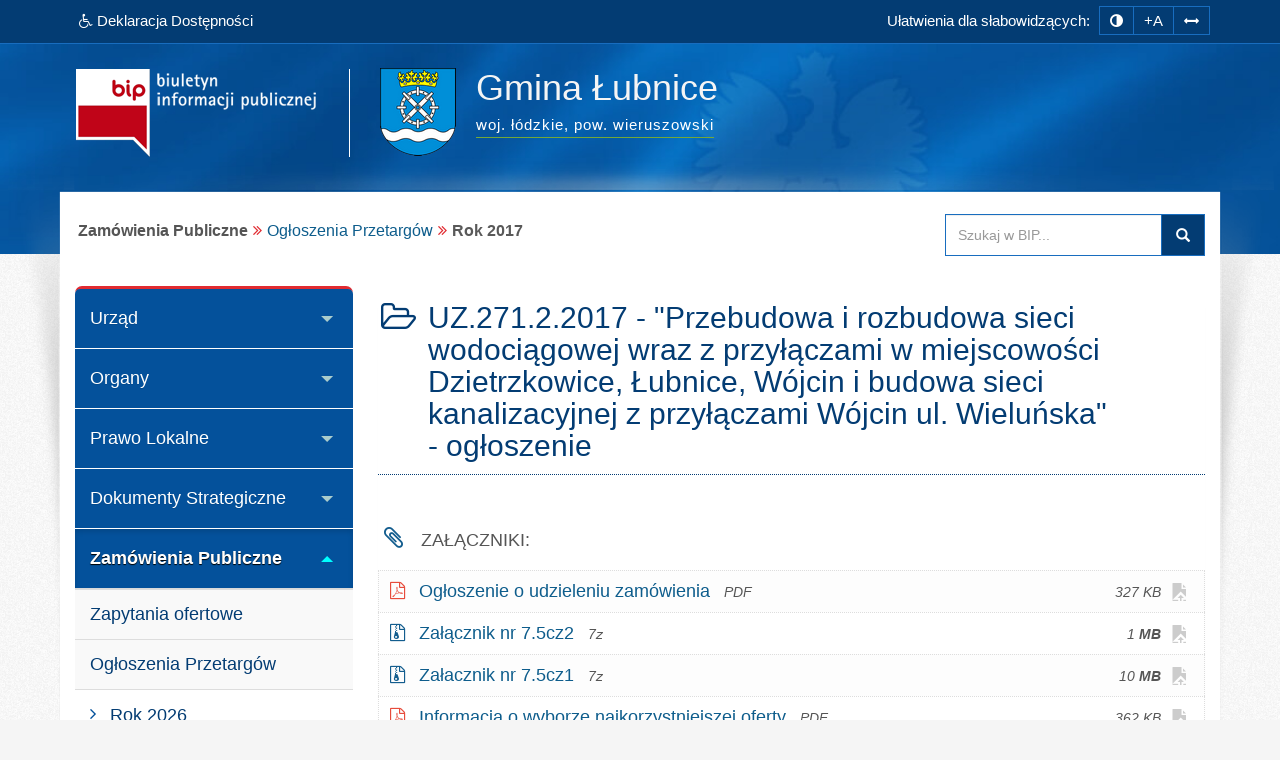

--- FILE ---
content_type: text/html; charset=utf-8
request_url: https://www.bip.lubnice.akcessnet.net/index.php?idg=5&id=634&x=4&y=85
body_size: 10515
content:
<!DOCTYPE html>
<html class="no-js" lang="pl">
<head>
<meta charset="utf-8">
<meta http-equiv="X-UA-Compatible" content="IE=edge">
<meta name="viewport" content="width=device-width, initial-scale=1">
<base href="https://www.bip.lubnice.akcessnet.net/">
<link type="image/x-icon" href="https://www.bip.lubnice.akcessnet.net/favicon.ico" rel="icon">
<style media="screen, print">
@font-face {
    font-family: 'Glyphicons Halflings';
	font-display: fallback;
    src: url('/fonts/glyphicons-halflings-regular.eot');
    src: url('/fonts/glyphicons-halflings-regular.eot?#iefix') format('embedded-opentype'), url('/fonts/glyphicons-halflings-regular.woff2') format('woff2'), url('/fonts/glyphicons-halflings-regular.woff') format('woff'), url('/fonts/glyphicons-halflings-regular.ttf') format('truetype'), url('/fonts/glyphicons-halflings-regular.svg#glyphicons_halflingsregular') format('svg');
	}
</style>
<link type="text/css" href="/min/g=css" rel="stylesheet">
<title>Rok 2017  | BIP - Gmina Łubnice</title>
<meta name="title" content="Rok 2017  | BIP - Gmina Łubnice">
<meta name="description" content="Gmina Łubnice - responsywna strona BIP przygotowana wg standardu WCAG 2.1 - Rok 2017">
<meta name="keywords" content="BIP, WCAG 2.1, deklaracja, dostępności, zgodna, responsywny, dostępny, dla niepełnosprawnych, strona, mobilna, Urząd, Gminy, Łubnice, Rok, 2017">
<meta name="author" content="AkcessNet.eu">
<meta name="robots" content="index, follow">
<meta name="deklaracja-dostępności" content="https://www.bip.lubnice.akcessnet.net/deklaracja-dostepnosci.html">

<script src="/min/g=js-in-top-first"></script>

<!-- HTML5 Shim and Respond.js IE8 support of HTML5 elements and media queries -->
<!-- WARNING: Respond.js doesn't work if you view the page via file:// -->
<!--[if lt IE 9]>
<script src="https://oss.maxcdn.com/libs/html5shiv/3.7.0/html5shiv.js"></script>
<script src="https://oss.maxcdn.com/libs/respond.js/1.3.0/respond.min.js"></script>
<![endif]--></head>

	<body id="top" class="page-634 smoothscroll boxed-layout fabrics_gray sticky-f">
        
		<noscript>
			<div id="no_javascript_alert">
				<span class="bold">UWAGA: Wykryto wyłączony JavaScript.</span> W celu ulepszenia funkcjonowania strony, włącz obsługę JavaScript w przeglądarce.
			</div>
		</noscript>
				<header>
            <div class="top-navi hidden-print">
                <div id="skipLinks">
                    <ul>
                        <li> <a id="tabulator" href="deklaracja-dostepnosci.html">Deklaracja Dostępności</a>
                        </li>                        
                        <li> <a href="https://www.bip.lubnice.akcessnet.net/index.php?idg=5&id=634&x=4&y=85#kontrast">Przejdź do ułatwień dostępu</a>
                        </li>
                        <li> <a href="https://www.bip.lubnice.akcessnet.net/index.php?idg=5&id=634&x=4&y=85#main-content">Przejdź do treści</a>
                        </li>
                        <li> <a href="https://www.bip.lubnice.akcessnet.net/index.php?idg=5&id=634&x=4&y=85#menu-g">Przejdź do kategorii menu</a>
                        </li>
						<li> <a href="https://www.bip.lubnice.akcessnet.net/index.php?idg=5&id=634&x=4&y=85#wyszukaj">Przejdź do wyszukiwarki</a>
                        </li>
						<li> <a href="mapa-serwisu.html">Przejdź do mapy serwisu</a>
						</li>
                    </ul>
                </div>
                <div class="bip-navbar">
                    <div class="container">
                    	<div class="row">
							<div class="col-sm-16">
							<div class="navbar-header">
                            	<button type="button" class="visible-xs navbar-offcanvas pull-left" data-toggle="offcanvas" onclick="window.document.location='https://www.bip.lubnice.akcessnet.net/index.php?idg=5&id=634&x=4&y=85#top'">
                                	<span class="sr-only">Wysuń główną nawigację</span>
                                	<span class="icon-bar nobcg" aria-hidden="true"></span>
                                	<span class="icon-bar nobcg" aria-hidden="true"></span>
                                	<span class="icon-bar nobcg" aria-hidden="true"></span>
	                            </button>
	                            <a id="miniLogoBIP" class="visible-xs" href="/" title="strona startowa"><img src="https://www.bip.lubnice.akcessnet.net/img/logo-BIP-small.png" class="logo-BIP" width="109" height="40" alt="logo BIP"></a>
	                        </div>
							<div id="top-komunikat" class="col-sm-7 hidden-xs">
								<div class="DD hidden-xs nobcg">
									<a href="deklaracja-dostepnosci.html" class="btn animated pulse" data-original-title="Deklaracja Dostępności Cyfrowej i Architektonicznej"><span class="fa fa-wheelchair" aria-hidden="true"></span><span> Deklaracja Dostępności</span></a> 
								</div>
                    	    </div>
							<div id="access-box" class="col-sm-9 hidden-print">
								<div id="access-bar-1">
									<span class="animated fadeInLeft hidden-xs ND">Ułatwienia dla słabowidzących: </span><button aria-label="zmiana kontrastu strony" id="kontrast" class="btn btn-sm" data-toggle="tooltip" data-placement="bottom" title="zmiana kontrastu strony"><span class="sr-only">zmiana kontrastu strony</span><span class="fa fa-adjust nobcg"></span></button><button aria-label="zwiększ rozmiar czcionki" id="accessibility-font" data-placement="bottom" class="btn btn-sm animated fadeIn js-accessibility" title="Zmiana rozmiaru tekstu">+A</button><button type="button" aria-label="zwiększ odstępy w tekście" id="accessibility-spaces" class="btn btn-sm animated fadeInDown js-accessibility" data-placement="bottom" title="Zmiana odstępów w tekście"><span class="fa fa-arrows-h nobcg"></span></button><a href="deklaracja-dostepnosci.html" class="DD btn btn-sm animated fadeInDownBig visible-xs" data-placement="bottom" title="Deklaracja Dostępności Cyfrowej i Architektonicznej"><span class="sr-only">Deklaracja Dostępności </span><span class="fa fa-wheelchair fa-flip-horizontal nobcg"></span></a>
								</div>
                        	</div>
							</div>
                    	</div>
					</div>
                </div>
            </div>
            <div class="top-header hidden-print" role="banner">
                <div class="bip-header wrapp row-offcanvas row-offcanvas-left">
                    <div class="inner container">
                        <div class="bip-logo col-xs-5 col-sm-5 col-md-4 hidden-xs hidden-print">
                            <a href="/" class="nobcg" title="strona startowa">
                                <img src="https://www.bip.lubnice.akcessnet.net/img/logo-BIP.png" class="logo-BIP img-responsive" width="240" height="88" alt="logotyp BIP">
                            </a>
                        </div>
                        <div class="bip-brand col-xs-16 col-sm-11 col-md-12 nobcg">
                            <p class="visible-print">Biuletyn Informacji Publicznej:</p>
                            <img src="/img/herb-lubnice88px.png" class="logo img-responsive hidden-print grayscale-xxx" width="76" height="88" alt="znak graficzny">
                            <div>
							<h1 class="nazwa animated-xxx fadeInUp w700">
                            <span class="nobcg">Gmina Łubnice</span>
							<!-- small></small -->
                            <span class="sr-only"> - Rok 2017 </span>
                            </h1>
							<p><span class="animated fadeInDown notransition hidden-print"><span><abbr title="województwo">woj.</abbr>&nbsp;łódzkie, </span><span><abbr title="powiat">pow.</abbr>&nbsp;wieruszowski</span></span></p>
							</div>
                                   
                        </div>
                    </div>
                </div>
            </div>
        </header>
        <div id="wrapper" class="container">
            <div id="site-wrapper" class="row row-offcanvas row-offcanvas-left">
                <div class="semiboxshadow hidden-xs hidden-print">
                    <img src="/img/shp.png" class="img-responsive" width="1090" height="506" alt="cień ozdobny">    
                </div>
                <div id="content" class="container">
                    <div id="bread" class="row">
                        <div id="breadcrumbs" class="col-xs-16 col-sm-11 col-md-12 col-lg-12">
                            <ul class="breadcrumb"><li class="grupa second"><strong>Zamówienia Publiczne</strong></li><li><a href="index.php?idg=5&amp;id=320&amp;x=4">Ogłoszenia Przetargów</a></li><li class="active"><strong class="text-muted">Rok 2017
</strong></li></ul>                        </div>
                        <div id="search-box" class="search-box col-xs-10 col-sm-5 col-md-4 col-lg-4 hidden-print nobcg" role="search">
							<span id="wyszukaj"></span> 
                            <form data-toggle="validator" name="f1" method="POST" action="https://www.bip.lubnice.akcessnet.net/index.php">
                                <div class="input-group">
                                    <label for="szukaj" class="sr-only">Przeszukaj stronę BIP:</label>
                                    <input id="szukaj" type="text" name="search" aria-label="Przeszukaj zawartość strony BIP" title="wpisz co najmniej 4 znaki inne niż spacje" placeholder="Szukaj w BIP..." required="required" pattern=".*\S.*\S.*\S.*\S.*" class="form-control input">
                                    <span class="input-group-addon"> <span class="glyphicon glyphicon-search"><button type="submit" class="button postfix" value="Szukaj" title="Szukaj">Szukaj</button></span> </span>
                                </div>
                            </form>
                        </div>
                    </div>
 					<span id="main-content" title="główna zawartość strony"></span>
                    <main class="col-xs-16 col-sm-11 col-sm-push-5 col-md-12 col-md-push-4 main-content">                    	
                    	<span id="c2127"></span><article class="c2127 pub-box effect1">
<header class="pub-heading"><span class="pozycja sr-only" data-toggle="tooltip" title="pozycja artykułu na stronie">artykuł nr 1</span><h2 class="pub-title nobcg"><span class="fa fa-folder-open-o fa-fw animated fadeIn notransition nobcg" aria-hidden="true"></span><span class="nobcg">UZ.271.2.2017 - "Przebudowa i rozbudowa sieci wodociągowej wraz z przyłączami w miejscowości Dzietrzkowice, Łubnice, Wójcin i budowa sieci kanalizacyjnej z przyłączami Wójcin ul. Wieluńska" - ogłoszenie</span></h2></header><div class="pub-body image-center image-above"><div class="text"> </div><div class="image-wrap"> <div class="image-center-outer"> <div class="image-center-inner"> <figure class="image bottom">  </figure> </div> </div> </div></div>
<div class="pub-attachments"><dl>
<dt class="sr-only-xxx"><span class="fa fa-paperclip fa-fw nobcg" aria-hidden="true"></span>Załączniki:</dt>
<dd><a href="https://www.bip.lubnice.akcessnet.net/upload/20180206103916ecbjjd0460st.pdf" title="Zapoczątkowuje pobieranie pliku"><span class="icon nobcg"></span><span class="title nobcg">Ogłoszenie o udzieleniu zamówienia<span class="file-ext nobcg"></span></span>
</a>
<span class="file-size nobcg" title="rozmiar pliku">
327&nbsp;KB</span>
<a href="https://docs.google.com/a/www.bip.lubnice.akcessnet.net/viewer?url=https://www.bip.lubnice.akcessnet.net/upload/20180206103916ecbjjd0460st.pdf" class="google-docs-viewer hidden-print" title="Otwórz plik w Google Docs - Viewer"><span class="glyphicon glyphicon-open-file"></span><span class="sr-only">Otwórz plik w Google Docs - Viewer</span></a>
</dd>
<dd><a href="https://www.bip.lubnice.akcessnet.net/upload/201801220957118s878q0xba22.7z" title="Zapoczątkowuje pobieranie pliku"><span class="icon nobcg"></span><span class="title nobcg">Załącznik nr 7.5cz2<span class="file-ext nobcg"></span></span>
</a>
<span class="file-size nobcg" title="rozmiar pliku">
1&nbsp;<strong>MB</strong></span>
<a href="https://docs.google.com/a/www.bip.lubnice.akcessnet.net/viewer?url=https://www.bip.lubnice.akcessnet.net/upload/201801220957118s878q0xba22.7z" class="google-docs-viewer hidden-print" title="Otwórz plik w Google Docs - Viewer"><span class="glyphicon glyphicon-open-file"></span><span class="sr-only">Otwórz plik w Google Docs - Viewer</span></a>
</dd>
<dd><a href="https://www.bip.lubnice.akcessnet.net/upload/20180122095547hss7huztzx9k.7z" title="Zapoczątkowuje pobieranie pliku"><span class="icon nobcg"></span><span class="title nobcg">Załacznik nr 7.5cz1<span class="file-ext nobcg"></span></span>
</a>
<span class="file-size nobcg" title="rozmiar pliku">
10&nbsp;<strong>MB</strong></span>
<a href="https://docs.google.com/a/www.bip.lubnice.akcessnet.net/viewer?url=https://www.bip.lubnice.akcessnet.net/upload/20180122095547hss7huztzx9k.7z" class="google-docs-viewer hidden-print" title="Otwórz plik w Google Docs - Viewer"><span class="glyphicon glyphicon-open-file"></span><span class="sr-only">Otwórz plik w Google Docs - Viewer</span></a>
</dd>
<dd><a href="https://www.bip.lubnice.akcessnet.net/upload/20171106123649pzio6ev8pys0.pdf" title="Zapoczątkowuje pobieranie pliku"><span class="icon nobcg"></span><span class="title nobcg">Informacja o wyborze najkorzystniejszej oferty<span class="file-ext nobcg"></span></span>
</a>
<span class="file-size nobcg" title="rozmiar pliku">
362&nbsp;KB</span>
<a href="https://docs.google.com/a/www.bip.lubnice.akcessnet.net/viewer?url=https://www.bip.lubnice.akcessnet.net/upload/20171106123649pzio6ev8pys0.pdf" class="google-docs-viewer hidden-print" title="Otwórz plik w Google Docs - Viewer"><span class="glyphicon glyphicon-open-file"></span><span class="sr-only">Otwórz plik w Google Docs - Viewer</span></a>
</dd>
<dd><a href="https://www.bip.lubnice.akcessnet.net/upload/20171023151306rzofj5767dka.pdf" title="Zapoczątkowuje pobieranie pliku"><span class="icon nobcg"></span><span class="title nobcg">Informacja o ofertach złożonych w postępowaniu<span class="file-ext nobcg"></span></span>
</a>
<span class="file-size nobcg" title="rozmiar pliku">
65&nbsp;KB</span>
<a href="https://docs.google.com/a/www.bip.lubnice.akcessnet.net/viewer?url=https://www.bip.lubnice.akcessnet.net/upload/20171023151306rzofj5767dka.pdf" class="google-docs-viewer hidden-print" title="Otwórz plik w Google Docs - Viewer"><span class="glyphicon glyphicon-open-file"></span><span class="sr-only">Otwórz plik w Google Docs - Viewer</span></a>
</dd>
<dd><a href="https://www.bip.lubnice.akcessnet.net/upload/201710101833072xtolbdxjg5z.pdf" title="Zapoczątkowuje pobieranie pliku"><span class="icon nobcg"></span><span class="title nobcg">Kserokopia II decyzji dot zezwolenia na lokalizację w pasie drogowym urządzeń infrastruktury<span class="file-ext nobcg"></span></span>
</a>
<span class="file-size nobcg" title="rozmiar pliku">
270&nbsp;KB</span>
<a href="https://docs.google.com/a/www.bip.lubnice.akcessnet.net/viewer?url=https://www.bip.lubnice.akcessnet.net/upload/201710101833072xtolbdxjg5z.pdf" class="google-docs-viewer hidden-print" title="Otwórz plik w Google Docs - Viewer"><span class="glyphicon glyphicon-open-file"></span><span class="sr-only">Otwórz plik w Google Docs - Viewer</span></a>
</dd>
<dd><a href="https://www.bip.lubnice.akcessnet.net/upload/20171010183208qncvnss894r2.pdf" title="Zapoczątkowuje pobieranie pliku"><span class="icon nobcg"></span><span class="title nobcg">Kserokopia decyzji dot zezwolenia na lokalizację w pasie drogowym urządzeń infrastruktury <span class="file-ext nobcg"></span></span>
</a>
<span class="file-size nobcg" title="rozmiar pliku">
283&nbsp;KB</span>
<a href="https://docs.google.com/a/www.bip.lubnice.akcessnet.net/viewer?url=https://www.bip.lubnice.akcessnet.net/upload/20171010183208qncvnss894r2.pdf" class="google-docs-viewer hidden-print" title="Otwórz plik w Google Docs - Viewer"><span class="glyphicon glyphicon-open-file"></span><span class="sr-only">Otwórz plik w Google Docs - Viewer</span></a>
</dd>
<dd><a href="https://www.bip.lubnice.akcessnet.net/upload/20171010182840h2yere9xe46a.docx" title="Zapoczątkowuje pobieranie pliku"><span class="icon nobcg"></span><span class="title nobcg">Załączniki do SIWZ od nr 1 - 5 modyfikacja <span class="file-ext nobcg"></span></span>
</a>
<span class="file-size nobcg" title="rozmiar pliku">
89&nbsp;KB</span>
<a href="https://docs.google.com/a/www.bip.lubnice.akcessnet.net/viewer?url=https://www.bip.lubnice.akcessnet.net/upload/20171010182840h2yere9xe46a.docx" class="google-docs-viewer hidden-print" title="Otwórz plik w Google Docs - Viewer"><span class="glyphicon glyphicon-open-file"></span><span class="sr-only">Otwórz plik w Google Docs - Viewer</span></a>
</dd>
<dd><a href="https://www.bip.lubnice.akcessnet.net/upload/20171010182806axmv43cfgeq0.pdf" title="Zapoczątkowuje pobieranie pliku"><span class="icon nobcg"></span><span class="title nobcg">Skan umowy PROW<span class="file-ext nobcg"></span></span>
</a>
<span class="file-size nobcg" title="rozmiar pliku">
2&nbsp;<strong>MB</strong></span>
<a href="https://docs.google.com/a/www.bip.lubnice.akcessnet.net/viewer?url=https://www.bip.lubnice.akcessnet.net/upload/20171010182806axmv43cfgeq0.pdf" class="google-docs-viewer hidden-print" title="Otwórz plik w Google Docs - Viewer"><span class="glyphicon glyphicon-open-file"></span><span class="sr-only">Otwórz plik w Google Docs - Viewer</span></a>
</dd>
<dd><a href="https://www.bip.lubnice.akcessnet.net/upload/20171010182645gk4jjjra6sfi.pdf" title="Zapoczątkowuje pobieranie pliku"><span class="icon nobcg"></span><span class="title nobcg">SIWZ modyfikowany tekst jednolity <span class="file-ext nobcg"></span></span>
</a>
<span class="file-size nobcg" title="rozmiar pliku">
675&nbsp;KB</span>
<a href="https://docs.google.com/a/www.bip.lubnice.akcessnet.net/viewer?url=https://www.bip.lubnice.akcessnet.net/upload/20171010182645gk4jjjra6sfi.pdf" class="google-docs-viewer hidden-print" title="Otwórz plik w Google Docs - Viewer"><span class="glyphicon glyphicon-open-file"></span><span class="sr-only">Otwórz plik w Google Docs - Viewer</span></a>
</dd>
<dd><a href="https://www.bip.lubnice.akcessnet.net/upload/20171010182125v9h7vujij4b4.docx" title="Zapoczątkowuje pobieranie pliku"><span class="icon nobcg"></span><span class="title nobcg">Ogłoszenie o zmianie ogłoszenia <span class="file-ext nobcg"></span></span>
</a>
<span class="file-size nobcg" title="rozmiar pliku">
17&nbsp;KB</span>
<a href="https://docs.google.com/a/www.bip.lubnice.akcessnet.net/viewer?url=https://www.bip.lubnice.akcessnet.net/upload/20171010182125v9h7vujij4b4.docx" class="google-docs-viewer hidden-print" title="Otwórz plik w Google Docs - Viewer"><span class="glyphicon glyphicon-open-file"></span><span class="sr-only">Otwórz plik w Google Docs - Viewer</span></a>
</dd>
<dd><a href="https://www.bip.lubnice.akcessnet.net/upload/20171010182031edya8yvy8dhm.pdf" title="Zapoczątkowuje pobieranie pliku"><span class="icon nobcg"></span><span class="title nobcg">Modyfikacja treści SIWZ<span class="file-ext nobcg"></span></span>
</a>
<span class="file-size nobcg" title="rozmiar pliku">
1&nbsp;<strong>MB</strong></span>
<a href="https://docs.google.com/a/www.bip.lubnice.akcessnet.net/viewer?url=https://www.bip.lubnice.akcessnet.net/upload/20171010182031edya8yvy8dhm.pdf" class="google-docs-viewer hidden-print" title="Otwórz plik w Google Docs - Viewer"><span class="glyphicon glyphicon-open-file"></span><span class="sr-only">Otwórz plik w Google Docs - Viewer</span></a>
</dd>
<dd><a href="https://www.bip.lubnice.akcessnet.net/upload/201710101737482ezzxzm2i3ae.pdf" title="Zapoczątkowuje pobieranie pliku"><span class="icon nobcg"></span><span class="title nobcg">Przedmiar robót odcinek 8,9 sieci wodociągowej <span class="file-ext nobcg"></span></span>
</a>
<span class="file-size nobcg" title="rozmiar pliku">
478&nbsp;KB</span>
<a href="https://docs.google.com/a/www.bip.lubnice.akcessnet.net/viewer?url=https://www.bip.lubnice.akcessnet.net/upload/201710101737482ezzxzm2i3ae.pdf" class="google-docs-viewer hidden-print" title="Otwórz plik w Google Docs - Viewer"><span class="glyphicon glyphicon-open-file"></span><span class="sr-only">Otwórz plik w Google Docs - Viewer</span></a>
</dd>
<dd><a href="https://www.bip.lubnice.akcessnet.net/upload/20171010173705oajaml64nj50.pdf" title="Zapoczątkowuje pobieranie pliku"><span class="icon nobcg"></span><span class="title nobcg">Przedmiar robót odcinek 4, 5.2 sieci wodociągowej <span class="file-ext nobcg"></span></span>
</a>
<span class="file-size nobcg" title="rozmiar pliku">
540&nbsp;KB</span>
<a href="https://docs.google.com/a/www.bip.lubnice.akcessnet.net/viewer?url=https://www.bip.lubnice.akcessnet.net/upload/20171010173705oajaml64nj50.pdf" class="google-docs-viewer hidden-print" title="Otwórz plik w Google Docs - Viewer"><span class="glyphicon glyphicon-open-file"></span><span class="sr-only">Otwórz plik w Google Docs - Viewer</span></a>
</dd>
<dd><a href="https://www.bip.lubnice.akcessnet.net/upload/201710101736383z6e6h329810.pdf" title="Zapoczątkowuje pobieranie pliku"><span class="icon nobcg"></span><span class="title nobcg">Przedmiar robót odcinek 2 sieci wodociągowej <span class="file-ext nobcg"></span></span>
</a>
<span class="file-size nobcg" title="rozmiar pliku">
283&nbsp;KB</span>
<a href="https://docs.google.com/a/www.bip.lubnice.akcessnet.net/viewer?url=https://www.bip.lubnice.akcessnet.net/upload/201710101736383z6e6h329810.pdf" class="google-docs-viewer hidden-print" title="Otwórz plik w Google Docs - Viewer"><span class="glyphicon glyphicon-open-file"></span><span class="sr-only">Otwórz plik w Google Docs - Viewer</span></a>
</dd>
<dd><a href="https://www.bip.lubnice.akcessnet.net/upload/201710101736017pdlvlrq7boh.pdf" title="Zapoczątkowuje pobieranie pliku"><span class="icon nobcg"></span><span class="title nobcg">Wyjaśnienia treści SIWZ<span class="file-ext nobcg"></span></span>
</a>
<span class="file-size nobcg" title="rozmiar pliku">
157&nbsp;KB</span>
<a href="https://docs.google.com/a/www.bip.lubnice.akcessnet.net/viewer?url=https://www.bip.lubnice.akcessnet.net/upload/201710101736017pdlvlrq7boh.pdf" class="google-docs-viewer hidden-print" title="Otwórz plik w Google Docs - Viewer"><span class="glyphicon glyphicon-open-file"></span><span class="sr-only">Otwórz plik w Google Docs - Viewer</span></a>
</dd>
<dd><a href="https://www.bip.lubnice.akcessnet.net/upload/20171002162537740ao666eb2h.zip" title="Zapoczątkowuje pobieranie pliku"><span class="icon nobcg"></span><span class="title nobcg">Załącznik Nr 7.12<span class="file-ext nobcg"></span></span>
</a>
<span class="file-size nobcg" title="rozmiar pliku">
186&nbsp;KB</span>
<a href="https://docs.google.com/a/www.bip.lubnice.akcessnet.net/viewer?url=https://www.bip.lubnice.akcessnet.net/upload/20171002162537740ao666eb2h.zip" class="google-docs-viewer hidden-print" title="Otwórz plik w Google Docs - Viewer"><span class="glyphicon glyphicon-open-file"></span><span class="sr-only">Otwórz plik w Google Docs - Viewer</span></a>
</dd>
<dd><a href="https://www.bip.lubnice.akcessnet.net/upload/20171002162451bpif060n0mk3.zip" title="Zapoczątkowuje pobieranie pliku"><span class="icon nobcg"></span><span class="title nobcg">Załącznik nr 7.11<span class="file-ext nobcg"></span></span>
</a>
<span class="file-size nobcg" title="rozmiar pliku">
171&nbsp;KB</span>
<a href="https://docs.google.com/a/www.bip.lubnice.akcessnet.net/viewer?url=https://www.bip.lubnice.akcessnet.net/upload/20171002162451bpif060n0mk3.zip" class="google-docs-viewer hidden-print" title="Otwórz plik w Google Docs - Viewer"><span class="glyphicon glyphicon-open-file"></span><span class="sr-only">Otwórz plik w Google Docs - Viewer</span></a>
</dd>
<dd><a href="https://www.bip.lubnice.akcessnet.net/upload/201710021624095lcdxofjni2j.zip" title="Zapoczątkowuje pobieranie pliku"><span class="icon nobcg"></span><span class="title nobcg">Załącznik Nr 7.10<span class="file-ext nobcg"></span></span>
</a>
<span class="file-size nobcg" title="rozmiar pliku">
1&nbsp;<strong>MB</strong></span>
<a href="https://docs.google.com/a/www.bip.lubnice.akcessnet.net/viewer?url=https://www.bip.lubnice.akcessnet.net/upload/201710021624095lcdxofjni2j.zip" class="google-docs-viewer hidden-print" title="Otwórz plik w Google Docs - Viewer"><span class="glyphicon glyphicon-open-file"></span><span class="sr-only">Otwórz plik w Google Docs - Viewer</span></a>
</dd>
<dd><a href="https://www.bip.lubnice.akcessnet.net/upload/20171002162321jg4zvvtukfh7.zip" title="Zapoczątkowuje pobieranie pliku"><span class="icon nobcg"></span><span class="title nobcg">Załącznik nr 7.9<span class="file-ext nobcg"></span></span>
</a>
<span class="file-size nobcg" title="rozmiar pliku">
4&nbsp;<strong>MB</strong></span>
<a href="https://docs.google.com/a/www.bip.lubnice.akcessnet.net/viewer?url=https://www.bip.lubnice.akcessnet.net/upload/20171002162321jg4zvvtukfh7.zip" class="google-docs-viewer hidden-print" title="Otwórz plik w Google Docs - Viewer"><span class="glyphicon glyphicon-open-file"></span><span class="sr-only">Otwórz plik w Google Docs - Viewer</span></a>
</dd>
<dd><a href="https://www.bip.lubnice.akcessnet.net/upload/201710021622374suj07i32tn7.zip" title="Zapoczątkowuje pobieranie pliku"><span class="icon nobcg"></span><span class="title nobcg">Załącznik nr 7.8<span class="file-ext nobcg"></span></span>
</a>
<span class="file-size nobcg" title="rozmiar pliku">
7&nbsp;<strong>MB</strong></span>
<a href="https://docs.google.com/a/www.bip.lubnice.akcessnet.net/viewer?url=https://www.bip.lubnice.akcessnet.net/upload/201710021622374suj07i32tn7.zip" class="google-docs-viewer hidden-print" title="Otwórz plik w Google Docs - Viewer"><span class="glyphicon glyphicon-open-file"></span><span class="sr-only">Otwórz plik w Google Docs - Viewer</span></a>
</dd>
<dd><a href="https://www.bip.lubnice.akcessnet.net/upload/2017100216214669uzlzvflth8.zip" title="Zapoczątkowuje pobieranie pliku"><span class="icon nobcg"></span><span class="title nobcg">Załącznik nr 7.7<span class="file-ext nobcg"></span></span>
</a>
<span class="file-size nobcg" title="rozmiar pliku">
6&nbsp;<strong>MB</strong></span>
<a href="https://docs.google.com/a/www.bip.lubnice.akcessnet.net/viewer?url=https://www.bip.lubnice.akcessnet.net/upload/2017100216214669uzlzvflth8.zip" class="google-docs-viewer hidden-print" title="Otwórz plik w Google Docs - Viewer"><span class="glyphicon glyphicon-open-file"></span><span class="sr-only">Otwórz plik w Google Docs - Viewer</span></a>
</dd>
<dd><a href="https://www.bip.lubnice.akcessnet.net/upload/20171002162102gt3m9b5qilfg.zip" title="Zapoczątkowuje pobieranie pliku"><span class="icon nobcg"></span><span class="title nobcg">Załącznik nr 7.6<span class="file-ext nobcg"></span></span>
</a>
<span class="file-size nobcg" title="rozmiar pliku">
5&nbsp;<strong>MB</strong></span>
<a href="https://docs.google.com/a/www.bip.lubnice.akcessnet.net/viewer?url=https://www.bip.lubnice.akcessnet.net/upload/20171002162102gt3m9b5qilfg.zip" class="google-docs-viewer hidden-print" title="Otwórz plik w Google Docs - Viewer"><span class="glyphicon glyphicon-open-file"></span><span class="sr-only">Otwórz plik w Google Docs - Viewer</span></a>
</dd>
<dd><a href="https://www.bip.lubnice.akcessnet.net/upload/20171002161930zfqai20ejv73.zip" title="Zapoczątkowuje pobieranie pliku"><span class="icon nobcg"></span><span class="title nobcg">Załącznik nr 7.4<span class="file-ext nobcg"></span></span>
</a>
<span class="file-size nobcg" title="rozmiar pliku">
3&nbsp;<strong>MB</strong></span>
<a href="https://docs.google.com/a/www.bip.lubnice.akcessnet.net/viewer?url=https://www.bip.lubnice.akcessnet.net/upload/20171002161930zfqai20ejv73.zip" class="google-docs-viewer hidden-print" title="Otwórz plik w Google Docs - Viewer"><span class="glyphicon glyphicon-open-file"></span><span class="sr-only">Otwórz plik w Google Docs - Viewer</span></a>
</dd>
<dd><a href="https://www.bip.lubnice.akcessnet.net/upload/20171002161826rz0y8reo6aj7.zip" title="Zapoczątkowuje pobieranie pliku"><span class="icon nobcg"></span><span class="title nobcg">Załącznik nr 7.3<span class="file-ext nobcg"></span></span>
</a>
<span class="file-size nobcg" title="rozmiar pliku">
7&nbsp;<strong>MB</strong></span>
<a href="https://docs.google.com/a/www.bip.lubnice.akcessnet.net/viewer?url=https://www.bip.lubnice.akcessnet.net/upload/20171002161826rz0y8reo6aj7.zip" class="google-docs-viewer hidden-print" title="Otwórz plik w Google Docs - Viewer"><span class="glyphicon glyphicon-open-file"></span><span class="sr-only">Otwórz plik w Google Docs - Viewer</span></a>
</dd>
<dd><a href="https://www.bip.lubnice.akcessnet.net/upload/2017100216173012rmsyz7zvtc.zip" title="Zapoczątkowuje pobieranie pliku"><span class="icon nobcg"></span><span class="title nobcg">Załącznik nr 7.2<span class="file-ext nobcg"></span></span>
</a>
<span class="file-size nobcg" title="rozmiar pliku">
8&nbsp;<strong>MB</strong></span>
<a href="https://docs.google.com/a/www.bip.lubnice.akcessnet.net/viewer?url=https://www.bip.lubnice.akcessnet.net/upload/2017100216173012rmsyz7zvtc.zip" class="google-docs-viewer hidden-print" title="Otwórz plik w Google Docs - Viewer"><span class="glyphicon glyphicon-open-file"></span><span class="sr-only">Otwórz plik w Google Docs - Viewer</span></a>
</dd>
<dd><a href="https://www.bip.lubnice.akcessnet.net/upload/20171002161553f4olqfghq1jo.zip" title="Zapoczątkowuje pobieranie pliku"><span class="icon nobcg"></span><span class="title nobcg">Załącznik Nr 7.1<span class="file-ext nobcg"></span></span>
</a>
<span class="file-size nobcg" title="rozmiar pliku">
6&nbsp;<strong>MB</strong></span>
<a href="https://docs.google.com/a/www.bip.lubnice.akcessnet.net/viewer?url=https://www.bip.lubnice.akcessnet.net/upload/20171002161553f4olqfghq1jo.zip" class="google-docs-viewer hidden-print" title="Otwórz plik w Google Docs - Viewer"><span class="glyphicon glyphicon-open-file"></span><span class="sr-only">Otwórz plik w Google Docs - Viewer</span></a>
</dd>
<dd><a href="https://www.bip.lubnice.akcessnet.net/upload/20171002152738r4yixmhkgr4t.zip" title="Zapoczątkowuje pobieranie pliku"><span class="icon nobcg"></span><span class="title nobcg">Załącznik nr 7 Budowa sieci kanalizacyjnej z przyłączami Wójcin ul. Wieluńska<span class="file-ext nobcg"></span></span>
</a>
<span class="file-size nobcg" title="rozmiar pliku">
6&nbsp;<strong>MB</strong></span>
<a href="https://docs.google.com/a/www.bip.lubnice.akcessnet.net/viewer?url=https://www.bip.lubnice.akcessnet.net/upload/20171002152738r4yixmhkgr4t.zip" class="google-docs-viewer hidden-print" title="Otwórz plik w Google Docs - Viewer"><span class="glyphicon glyphicon-open-file"></span><span class="sr-only">Otwórz plik w Google Docs - Viewer</span></a>
</dd>
<dd><a href="https://www.bip.lubnice.akcessnet.net/upload/20171002150632zohoguyeygah.doc" title="Zapoczątkowuje pobieranie pliku"><span class="icon nobcg"></span><span class="title nobcg">Załączniki do SIWZ od nr 1 do nr 5<span class="file-ext nobcg"></span></span>
</a>
<span class="file-size nobcg" title="rozmiar pliku">
153&nbsp;KB</span>
<a href="https://docs.google.com/a/www.bip.lubnice.akcessnet.net/viewer?url=https://www.bip.lubnice.akcessnet.net/upload/20171002150632zohoguyeygah.doc" class="google-docs-viewer hidden-print" title="Otwórz plik w Google Docs - Viewer"><span class="glyphicon glyphicon-open-file"></span><span class="sr-only">Otwórz plik w Google Docs - Viewer</span></a>
</dd>
<dd><a href="https://www.bip.lubnice.akcessnet.net/upload/20171002150031fbnbjjagme0x.docx" title="Zapoczątkowuje pobieranie pliku"><span class="icon nobcg"></span><span class="title nobcg">Załącznik do SIWZ nr 6 <span class="file-ext nobcg"></span></span>
</a>
<span class="file-size nobcg" title="rozmiar pliku">
121&nbsp;KB</span>
<a href="https://docs.google.com/a/www.bip.lubnice.akcessnet.net/viewer?url=https://www.bip.lubnice.akcessnet.net/upload/20171002150031fbnbjjagme0x.docx" class="google-docs-viewer hidden-print" title="Otwórz plik w Google Docs - Viewer"><span class="glyphicon glyphicon-open-file"></span><span class="sr-only">Otwórz plik w Google Docs - Viewer</span></a>
</dd>
<dd><a href="https://www.bip.lubnice.akcessnet.net/upload/201710021458252mi9c6q6ih3x.pdf" title="Zapoczątkowuje pobieranie pliku"><span class="icon nobcg"></span><span class="title nobcg">SIWZ<span class="file-ext nobcg"></span></span>
</a>
<span class="file-size nobcg" title="rozmiar pliku">
672&nbsp;KB</span>
<a href="https://docs.google.com/a/www.bip.lubnice.akcessnet.net/viewer?url=https://www.bip.lubnice.akcessnet.net/upload/201710021458252mi9c6q6ih3x.pdf" class="google-docs-viewer hidden-print" title="Otwórz plik w Google Docs - Viewer"><span class="glyphicon glyphicon-open-file"></span><span class="sr-only">Otwórz plik w Google Docs - Viewer</span></a>
</dd>
<dd><a href="https://www.bip.lubnice.akcessnet.net/upload/201710021453508ublo1q7yzmk.pdf" title="Zapoczątkowuje pobieranie pliku"><span class="icon nobcg"></span><span class="title nobcg">Ogłoszenie o zamówieniu <span class="file-ext nobcg"></span></span>
</a>
<span class="file-size nobcg" title="rozmiar pliku">
710&nbsp;KB</span>
<a href="https://docs.google.com/a/www.bip.lubnice.akcessnet.net/viewer?url=https://www.bip.lubnice.akcessnet.net/upload/201710021453508ublo1q7yzmk.pdf" class="google-docs-viewer hidden-print" title="Otwórz plik w Google Docs - Viewer"><span class="glyphicon glyphicon-open-file"></span><span class="sr-only">Otwórz plik w Google Docs - Viewer</span></a>
</dd>
</dl></div>
 
                            <footer class="pub-footer">
                                <div class="toggle-group">
                                        <div class="pub-footer-metryczka nobcg">
                                            <div id="toggle-2127" class="toggle-group__on tab-metryczka table-responsive">
                                                <table class="table table-striped" title="metryczka publikacji">
                                                <caption>Informacje o publikacji dokumentu <span class="fa fa-long-arrow-down"></span></caption>
                                                    <tbody>
                                                        <tr>
                                                            <th scope="row"><span class="fa fa-user fa-fw nobcg"></span> Informację udostępnił:</th>
                                                            <td>Urząd Gminy Łubnice</td>
                                                        </tr>
                                                        <tr>
                                                            <th scope="row"><span class="fa fa-user fa-fw nobcg"></span> Za treść odpowiada:</th>
                                                            <td>Anna Zych</td>
                                                        </tr>
                                                        <tr>
                                                            <th scope="row"><span class="fa fa-user fa-fw nobcg"></span> Informację wprowadził:</th>
                                                            <td>Kamil Barczok</td>
                                                        </tr>
                                                        <tr>
                                                            <th scope="row"><span class="fa fa-calendar fa-fw nobcg"></span> Data wytworzenia:</th>
                                                            <td>2017-10-02</td>
                                                        </tr>
                                                        <tr>
                                                            <th scope="row"><span class="fa fa-calendar fa-fw nobcg"></span> Data udostępnienia:</th>
                                                            <td>2017-10-02</td>
                                                        </tr>
                                                        <tr>
                                                            <th scope="row"><span class="fa fa-calendar fa-fw nobcg"></span> Data aktualizacji:</th>
                                                            <td>2018-02-06 10:38</td>
                                                        </tr>
                                                        <tr>
                                                            <th scope="row"><span class="fa fa-info fa-fw nobcg"></span> Identyfikator dokumentu:</th>
                                                            <td>2127</td>
                                                        </tr>
                                                        <tr>
                                                            <th scope="row"><span class="fa fa-signal fa-fw nobcg"></span> Liczba wyświetleń strony:</th>
                                                            <td>13838</td>
                                                        </tr>                                                       
                                                    </tbody>
                                                </table>
                                            </div>
                                            <div class="pub-footer-belka nobcg hidden-print">
                                                <span class="rejestr-zm nobcg">
                                                    <a href="index.php?job=rejestr_pub&amp;idg=5&amp;id=634&amp;x=4&amp;y=85&amp;z=&amp;n_id=2127"><span class="fa fa-edit fa-lg fa-fw nobcg" aria-hidden="true"></span>rejestr zmian <span class="sr-only">publikacji: UZ.271.2.2017 - "Przebudowa i rozbudowa sieci wodociągowej wraz z przyłączami w miejscowości Dzietrzkowice, Łubnice, Wójcin i budowa sieci kanalizacyjnej z przyłączami Wójcin ul. Wieluńska" - ogłoszenie

</span></a>
                                                </span>
                                                <span class="metryczka">
                                                    <a tabindex="0" id="action-2127" class="action-2127" role="button"><span class="fa fa-info-circle fa-lg fa-fw nobcg" aria-hidden="true"></span>metryczka</a>
                                                </span>
                                                <a href="index.php?job=wiad&amp;idg=5&amp;id=634&amp;x=4&amp;y=85&amp;n_id=2127" class="more pull-right nobcg" title="wyświetl tylko ten artykuł">artykuł<span class="fa fa-arrow-circle-right fa-lg fa-fw" aria-hidden="true"></span></a>            
                                            </div>
                                        </div>
                                    </div>
<script>$(document).ready(function(){ $(".action-2127").click(function(){ $("#toggle-2127").slideToggle("slow")})}),$(".action-2127").keypress(function(n){13==n.keyCode&&$("#toggle-2127").slideToggle("slow")});</script>                                
                                </footer>
                            </article>
<span id="c2125"></span><article class="c2125 pub-box effect1">
<header class="pub-heading"><span class="pozycja sr-only" data-toggle="tooltip" title="pozycja artykułu na stronie">artykuł nr 2</span><h2 class="pub-title nobcg"><span class="fa fa-folder-open-o fa-fw animated fadeIn notransition nobcg" aria-hidden="true"></span><span class="nobcg">UZ.271.1.2017 - ogłoszenie o zamówieniu - Dostawa opału w sezonie grzewczym 2017/2018</span></h2></header><div class="pub-body image-center image-above"><div class="text"> </div><div class="image-wrap"> <div class="image-center-outer"> <div class="image-center-inner"> <figure class="image bottom">  </figure> </div> </div> </div></div>
<div class="pub-attachments"><dl>
<dt class="sr-only-xxx"><span class="fa fa-paperclip fa-fw nobcg" aria-hidden="true"></span>Załączniki:</dt>
<dd><a href="https://www.bip.lubnice.akcessnet.net/upload/201711021449410or5urc0iuex.docx" title="Zapoczątkowuje pobieranie pliku"><span class="icon nobcg"></span><span class="title nobcg">ogłoszenie o udzielenie zamówienia<span class="file-ext nobcg"></span></span>
</a>
<span class="file-size nobcg" title="rozmiar pliku">
19&nbsp;KB</span>
<a href="https://docs.google.com/a/www.bip.lubnice.akcessnet.net/viewer?url=https://www.bip.lubnice.akcessnet.net/upload/201711021449410or5urc0iuex.docx" class="google-docs-viewer hidden-print" title="Otwórz plik w Google Docs - Viewer"><span class="glyphicon glyphicon-open-file"></span><span class="sr-only">Otwórz plik w Google Docs - Viewer</span></a>
</dd>
<dd><a href="https://www.bip.lubnice.akcessnet.net/upload/201710131444224fnbdsftc3y0.pdf" title="Zapoczątkowuje pobieranie pliku"><span class="icon nobcg"></span><span class="title nobcg">Informacja o wyborze najkorzystniejszej oferty<span class="file-ext nobcg"></span></span>
</a>
<span class="file-size nobcg" title="rozmiar pliku">
216&nbsp;KB</span>
<a href="https://docs.google.com/a/www.bip.lubnice.akcessnet.net/viewer?url=https://www.bip.lubnice.akcessnet.net/upload/201710131444224fnbdsftc3y0.pdf" class="google-docs-viewer hidden-print" title="Otwórz plik w Google Docs - Viewer"><span class="glyphicon glyphicon-open-file"></span><span class="sr-only">Otwórz plik w Google Docs - Viewer</span></a>
</dd>
<dd><a href="https://www.bip.lubnice.akcessnet.net/upload/2017100710332774t47gsuzpml.pdf" title="Zapoczątkowuje pobieranie pliku"><span class="icon nobcg"></span><span class="title nobcg">Informacja z otwarcia ofert <span class="file-ext nobcg"></span></span>
</a>
<span class="file-size nobcg" title="rozmiar pliku">
160&nbsp;KB</span>
<a href="https://docs.google.com/a/www.bip.lubnice.akcessnet.net/viewer?url=https://www.bip.lubnice.akcessnet.net/upload/2017100710332774t47gsuzpml.pdf" class="google-docs-viewer hidden-print" title="Otwórz plik w Google Docs - Viewer"><span class="glyphicon glyphicon-open-file"></span><span class="sr-only">Otwórz plik w Google Docs - Viewer</span></a>
</dd>
<dd><a href="https://www.bip.lubnice.akcessnet.net/upload/20170925162949plgc1v05fti0.docx" title="Zapoczątkowuje pobieranie pliku"><span class="icon nobcg"></span><span class="title nobcg">SIWZ<span class="file-ext nobcg"></span></span>
</a>
<span class="file-size nobcg" title="rozmiar pliku">
80&nbsp;KB</span>
<a href="https://docs.google.com/a/www.bip.lubnice.akcessnet.net/viewer?url=https://www.bip.lubnice.akcessnet.net/upload/20170925162949plgc1v05fti0.docx" class="google-docs-viewer hidden-print" title="Otwórz plik w Google Docs - Viewer"><span class="glyphicon glyphicon-open-file"></span><span class="sr-only">Otwórz plik w Google Docs - Viewer</span></a>
</dd>
<dd><a href="https://www.bip.lubnice.akcessnet.net/upload/20170925161348viq8ii6oflvj.docx" title="Zapoczątkowuje pobieranie pliku"><span class="icon nobcg"></span><span class="title nobcg">Ogłoszenie<span class="file-ext nobcg"></span></span>
</a>
<span class="file-size nobcg" title="rozmiar pliku">
25&nbsp;KB</span>
<a href="https://docs.google.com/a/www.bip.lubnice.akcessnet.net/viewer?url=https://www.bip.lubnice.akcessnet.net/upload/20170925161348viq8ii6oflvj.docx" class="google-docs-viewer hidden-print" title="Otwórz plik w Google Docs - Viewer"><span class="glyphicon glyphicon-open-file"></span><span class="sr-only">Otwórz plik w Google Docs - Viewer</span></a>
</dd>
</dl></div>
 
                            <footer class="pub-footer">
                                <div class="toggle-group">
                                        <div class="pub-footer-metryczka nobcg">
                                            <div id="toggle-2125" class="toggle-group__on tab-metryczka table-responsive">
                                                <table class="table table-striped" title="metryczka publikacji">
                                                <caption>Informacje o publikacji dokumentu <span class="fa fa-long-arrow-down"></span></caption>
                                                    <tbody>
                                                        <tr>
                                                            <th scope="row"><span class="fa fa-user fa-fw nobcg"></span> Informację udostępnił:</th>
                                                            <td>Urząd Gminy Łubnice</td>
                                                        </tr>
                                                        <tr>
                                                            <th scope="row"><span class="fa fa-user fa-fw nobcg"></span> Za treść odpowiada:</th>
                                                            <td>Anna Zych</td>
                                                        </tr>
                                                        <tr>
                                                            <th scope="row"><span class="fa fa-user fa-fw nobcg"></span> Informację wprowadził:</th>
                                                            <td>Anna Zych</td>
                                                        </tr>
                                                        <tr>
                                                            <th scope="row"><span class="fa fa-calendar fa-fw nobcg"></span> Data wytworzenia:</th>
                                                            <td>2017-09-25</td>
                                                        </tr>
                                                        <tr>
                                                            <th scope="row"><span class="fa fa-calendar fa-fw nobcg"></span> Data udostępnienia:</th>
                                                            <td>2017-09-25</td>
                                                        </tr>
                                                        <tr>
                                                            <th scope="row"><span class="fa fa-calendar fa-fw nobcg"></span> Data aktualizacji:</th>
                                                            <td>2017-11-02 14:47</td>
                                                        </tr>
                                                        <tr>
                                                            <th scope="row"><span class="fa fa-info fa-fw nobcg"></span> Identyfikator dokumentu:</th>
                                                            <td>2125</td>
                                                        </tr>
                                                        <tr>
                                                            <th scope="row"><span class="fa fa-signal fa-fw nobcg"></span> Liczba wyświetleń strony:</th>
                                                            <td>13838</td>
                                                        </tr>                                                       
                                                    </tbody>
                                                </table>
                                            </div>
                                            <div class="pub-footer-belka nobcg hidden-print">
                                                <span class="rejestr-zm nobcg">
                                                    <a href="index.php?job=rejestr_pub&amp;idg=5&amp;id=634&amp;x=4&amp;y=85&amp;z=&amp;n_id=2125"><span class="fa fa-edit fa-lg fa-fw nobcg" aria-hidden="true"></span>rejestr zmian <span class="sr-only">publikacji: UZ.271.1.2017 - ogłoszenie o zamówieniu - Dostawa opału w sezonie grzewczym 2017/2018</span></a>
                                                </span>
                                                <span class="metryczka">
                                                    <a tabindex="0" id="action-2125" class="action-2125" role="button"><span class="fa fa-info-circle fa-lg fa-fw nobcg" aria-hidden="true"></span>metryczka</a>
                                                </span>
                                                <a href="index.php?job=wiad&amp;idg=5&amp;id=634&amp;x=4&amp;y=85&amp;n_id=2125" class="more pull-right nobcg" title="wyświetl tylko ten artykuł">artykuł<span class="fa fa-arrow-circle-right fa-lg fa-fw" aria-hidden="true"></span></a>            
                                            </div>
                                        </div>
                                    </div>
<script>$(document).ready(function(){ $(".action-2125").click(function(){ $("#toggle-2125").slideToggle("slow")})}),$(".action-2125").keypress(function(n){13==n.keyCode&&$("#toggle-2125").slideToggle("slow")});</script>                                
                                </footer>
                            </article>
<span id="c2044"></span><article class="c2044 pub-box effect1">
<header class="pub-heading"><span class="pozycja sr-only" data-toggle="tooltip" title="pozycja artykułu na stronie">artykuł nr 3</span><h2 class="pub-title nobcg"><span class="fa fa-folder-open-o fa-fw animated fadeIn notransition nobcg" aria-hidden="true"></span><span class="nobcg">Plan zamówień publicznych na rok 2017 Gmina Łubnice </span></h2></header><div class="pub-body image-center image-above"><div class="text"> </div><div class="image-wrap"> <div class="image-center-outer"> <div class="image-center-inner"> <figure class="image bottom">  </figure> </div> </div> </div></div>
<div class="pub-attachments"><dl>
<dt class="sr-only-xxx"><span class="fa fa-paperclip fa-fw nobcg" aria-hidden="true"></span>Załączniki:</dt>
<dd><a href="https://www.bip.lubnice.akcessnet.net/upload/20170303140716m2p8z6nr5nb4.pdf" title="Zapoczątkowuje pobieranie pliku"><span class="icon nobcg"></span><span class="title nobcg">plan zamówień publicznych<span class="file-ext nobcg"></span></span>
</a>
<span class="file-size nobcg" title="rozmiar pliku">
167&nbsp;KB</span>
<a href="https://docs.google.com/a/www.bip.lubnice.akcessnet.net/viewer?url=https://www.bip.lubnice.akcessnet.net/upload/20170303140716m2p8z6nr5nb4.pdf" class="google-docs-viewer hidden-print" title="Otwórz plik w Google Docs - Viewer"><span class="glyphicon glyphicon-open-file"></span><span class="sr-only">Otwórz plik w Google Docs - Viewer</span></a>
</dd>
</dl></div>
 
                            <footer class="pub-footer">
                                <div class="toggle-group">
                                        <div class="pub-footer-metryczka nobcg">
                                            <div id="toggle-2044" class="toggle-group__on tab-metryczka table-responsive">
                                                <table class="table table-striped" title="metryczka publikacji">
                                                <caption>Informacje o publikacji dokumentu <span class="fa fa-long-arrow-down"></span></caption>
                                                    <tbody>
                                                        <tr>
                                                            <th scope="row"><span class="fa fa-user fa-fw nobcg"></span> Informację udostępnił:</th>
                                                            <td>Urząd Gminy Łubnice</td>
                                                        </tr>
                                                        <tr>
                                                            <th scope="row"><span class="fa fa-user fa-fw nobcg"></span> Za treść odpowiada:</th>
                                                            <td>Anna Zych</td>
                                                        </tr>
                                                        <tr>
                                                            <th scope="row"><span class="fa fa-user fa-fw nobcg"></span> Informację wprowadził:</th>
                                                            <td>Anna Zych</td>
                                                        </tr>
                                                        <tr>
                                                            <th scope="row"><span class="fa fa-calendar fa-fw nobcg"></span> Data wytworzenia:</th>
                                                            <td>2017-03-03</td>
                                                        </tr>
                                                        <tr>
                                                            <th scope="row"><span class="fa fa-calendar fa-fw nobcg"></span> Data udostępnienia:</th>
                                                            <td>2017-03-03</td>
                                                        </tr>
                                                        <tr>
                                                            <th scope="row"><span class="fa fa-calendar fa-fw nobcg"></span> Data aktualizacji:</th>
                                                            <td>2017-03-03 14:06</td>
                                                        </tr>
                                                        <tr>
                                                            <th scope="row"><span class="fa fa-info fa-fw nobcg"></span> Identyfikator dokumentu:</th>
                                                            <td>2044</td>
                                                        </tr>
                                                        <tr>
                                                            <th scope="row"><span class="fa fa-signal fa-fw nobcg"></span> Liczba wyświetleń strony:</th>
                                                            <td>13838</td>
                                                        </tr>                                                       
                                                    </tbody>
                                                </table>
                                            </div>
                                            <div class="pub-footer-belka nobcg hidden-print">
                                                <span class="rejestr-zm nobcg">
                                                    <a href="index.php?job=rejestr_pub&amp;idg=5&amp;id=634&amp;x=4&amp;y=85&amp;z=&amp;n_id=2044"><span class="fa fa-edit fa-lg fa-fw nobcg" aria-hidden="true"></span>rejestr zmian <span class="sr-only">publikacji: Plan zamówień publicznych na rok 2017 Gmina Łubnice </span></a>
                                                </span>
                                                <span class="metryczka">
                                                    <a tabindex="0" id="action-2044" class="action-2044" role="button"><span class="fa fa-info-circle fa-lg fa-fw nobcg" aria-hidden="true"></span>metryczka</a>
                                                </span>
                                                <a href="index.php?job=wiad&amp;idg=5&amp;id=634&amp;x=4&amp;y=85&amp;n_id=2044" class="more pull-right nobcg" title="wyświetl tylko ten artykuł">artykuł<span class="fa fa-arrow-circle-right fa-lg fa-fw" aria-hidden="true"></span></a>            
                                            </div>
                                        </div>
                                    </div>
<script>$(document).ready(function(){ $(".action-2044").click(function(){ $("#toggle-2044").slideToggle("slow")})}),$(".action-2044").keypress(function(n){13==n.keyCode&&$("#toggle-2044").slideToggle("slow")});</script>                                
                                </footer>
                            </article>

                            <div class="mapa-podstron">
                                <dl><dt class="sr-only">Dostępne kategorie:</dt>         
        <dd><a href="index.php?idg=5&amp;id=1157&amp;x=4&amp;y=76"><span class="fa fa-caret-right"></span>Rok 2026</a></dd><dd><a href="index.php?idg=5&amp;id=1122&amp;x=4&amp;y=77"><span class="fa fa-caret-right"></span>Rok 2025</a></dd><dd><a href="index.php?idg=5&amp;id=1121&amp;x=4&amp;y=78"><span class="fa fa-caret-right"></span>Rok 2024</a></dd><dd><a href="index.php?idg=5&amp;id=943&amp;x=4&amp;y=79"><span class="fa fa-caret-right"></span>Rok 2023</a></dd><dd><a href="index.php?idg=5&amp;id=881&amp;x=4&amp;y=80"><span class="fa fa-caret-right"></span>Rok 2022</a></dd><dd><a href="index.php?idg=5&amp;id=842&amp;x=4&amp;y=81"><span class="fa fa-caret-right"></span>Rok 2021</a></dd><dd><a href="index.php?idg=5&amp;id=798&amp;x=4&amp;y=82"><span class="fa fa-caret-right"></span>Rok 2020</a></dd><dd><a href="index.php?idg=5&amp;id=730&amp;x=4&amp;y=83"><span class="fa fa-caret-right"></span>Rok 2019</a></dd><dd><a href="index.php?idg=5&amp;id=661&amp;x=4&amp;y=84"><span class="fa fa-caret-right"></span>Rok 2018</a></dd><dd><a href="index.php?idg=5&amp;id=634&amp;x=4&amp;y=85"><span class="fa fa-caret-right"></span>Rok 2017
</a></dd><dd><a href="index.php?idg=5&amp;id=626&amp;x=4&amp;y=86"><span class="fa fa-caret-right"></span>Rok 2016</a></dd><dd><a href="index.php?idg=5&amp;id=587&amp;x=4&amp;y=87"><span class="fa fa-caret-right"></span>Rok 2015</a></dd><dd><a href="index.php?idg=5&amp;id=563&amp;x=4&amp;y=88"><span class="fa fa-caret-right"></span>Rok 2014</a></dd><dd><a href="index.php?idg=5&amp;id=542&amp;x=4&amp;y=89"><span class="fa fa-caret-right"></span>Rok 2013</a></dd><dd><a href="index.php?idg=5&amp;id=509&amp;x=4&amp;y=90"><span class="fa fa-caret-right"></span>Rok 2012</a></dd><dd><a href="index.php?idg=5&amp;id=498&amp;x=4&amp;y=91"><span class="fa fa-caret-right"></span>Rok 2011</a></dd><dd><a href="index.php?idg=5&amp;id=474&amp;x=4&amp;y=92"><span class="fa fa-caret-right"></span>Rok 2010</a></dd><dd><a href="index.php?idg=5&amp;id=460&amp;x=4&amp;y=93"><span class="fa fa-caret-right"></span>Rok 2009</a></dd></dl></div>                        
                    	<div id="print" class="hidden-print hidden-xs">
                      	<p class="pull-right"><button onclick="drukuj()" class="btn btn-default" data-placement="bottom" data-original-title="wersja strony do wydruku"><span class="fa fa-print fa-lg fa-fw" aria-hidden="true"></span>drukuj</button>
                      	</p>
                    	</div>
                  	</main> 					
                    <div class="col-xs-8 col-sm-5 col-sm-pull-11 col-md-4 col-md-pull-12 sidebar-offcanvas hidden-print" id="sidebar">
                        <div id="main-menu" class="inner toggle toggle-accordion nobcg">
							<span id="menu-g" title="główne menu strony"></span>
                            <nav class="btn-group-vertical navbar-nav">
                                <div class="btn-group dropdown keep-open"><button data-placement="auto" data-original-title="Urząd" data-toggle="dropdown" class="btn dropdown-toggle" type="button" aria-expanded="false">Urząd</button><div class="dropdown-menu animated-xxx fadeIn-xxx">
<div class="list-group level-1">
<a class="list-group-item l-1" href="index.php?idg=1&amp;id=1&amp;x=1"><span class="title nobcg"><span class="fa fa-home" aria-hidden="true"></span>Dane podstawowe</span></a><a class="list-group-item l-1" href="index.php?idg=1&amp;id=312&amp;x=1"><span class="title nobcg">Godziny urzędowania</span></a><a class="list-group-item l-1" href="index.php?idg=1&amp;id=313&amp;x=5"><span class="title nobcg">Organizacja urzędu</span></a><a class="list-group-item l-1" href="index.php?idg=1&amp;id=765&amp;x=6"><span class="title nobcg">Rejestry, ewidencje</span></a><a class="list-group-item l-1" href="index.php?idg=1&amp;id=450&amp;x=9"><span class="title nobcg">Aktualności</span></a><a class="list-group-item l-1" href="index.php?idg=1&amp;id=22&amp;x=108"><span class="title nobcg">Jednostki organizacyjne</span></a><a class="list-group-item l-1" href="index.php?idg=1&amp;id=1039&amp;x=109"><span class="title nobcg">Ogłoszenia o pracę</span></a></div>
</div>
</div>
<div class="btn-group dropdown keep-open"><button data-placement="auto" data-original-title="Organy" data-toggle="dropdown" class="btn dropdown-toggle" type="button" aria-expanded="false">Organy</button><div class="dropdown-menu animated-xxx fadeIn-xxx">
<div class="list-group level-1">
<a class="list-group-item l-1" href="index.php?idg=2&amp;id=7&amp;x=12"><span class="title nobcg">Wójt Gminy</span></a><a class="list-group-item l-1" href="index.php?idg=2&amp;id=245&amp;x=20"><span class="title nobcg">Sekretarz</span></a><a class="list-group-item l-1" href="index.php?idg=2&amp;id=246&amp;x=24"><span class="title nobcg">Skarbnik</span></a><a class="list-group-item l-1" href="index.php?idg=2&amp;id=10&amp;x=28"><span class="title nobcg">Rada Gminy</span></a><a class="list-group-item l-1" href="index.php?idg=2&amp;id=51&amp;x=32"><span class="title nobcg">Komisje Rady</span></a><a class="list-group-item l-1" href="index.php?idg=2&amp;id=707&amp;x=35"><span class="title nobcg">Sołectwa</span></a></div>
</div>
</div>
<div class="btn-group dropdown keep-open"><button data-placement="auto" data-original-title="Prawo Lokalne" data-toggle="dropdown" class="btn dropdown-toggle" type="button" aria-expanded="false">Prawo Lokalne</button><div class="dropdown-menu animated-xxx fadeIn-xxx">
<div class="list-group level-1">
<a class="list-group-item l-1" href="index.php?idg=3&amp;id=13&amp;x=48"><span class="title nobcg">Statut</span></a><a class="list-group-item l-1" href="index.php?idg=3&amp;id=694&amp;x=57"><span class="title nobcg">Projekty Uchwał</span></a><a class="list-group-item l-1" href="index.php?idg=3&amp;id=503&amp;x=60"><span class="title nobcg">Uchwały</span></a><a class="list-group-item l-1" href="index.php?idg=3&amp;id=907&amp;x=61"><span class="title nobcg">Budżet</span></a><a class="list-group-item l-1" href="index.php?idg=3&amp;id=697&amp;x=66"><span class="title nobcg">Urzędowy wykaz ulic
</span></a><a class="list-group-item l-1" href="index.php?idg=3&amp;id=17&amp;x=68"><span class="title nobcg">Podatki i opłaty lokalne</span></a><a class="list-group-item l-1" href="index.php?idg=3&amp;id=19&amp;x=84"><span class="title nobcg">Zagospodarowanie przestrzenne</span></a><a class="list-group-item l-1" href="index.php?idg=3&amp;id=1029&amp;x=85"><span class="title nobcg">Plan Ogólny Gminy</span></a><a class="list-group-item l-1" href="index.php?idg=3&amp;id=934&amp;x=90"><span class="title nobcg">Oświata</span></a><a class="list-group-item l-1" href="index.php?idg=3&amp;id=955&amp;x=105"><span class="title nobcg">Analiza zagrożeń na obszarach wodnych</span></a></div>
</div>
</div>
<div class="btn-group dropdown keep-open"><button data-placement="auto" data-original-title="Dokumenty Strategiczne" data-toggle="dropdown" class="btn dropdown-toggle" type="button" aria-expanded="false">Dokumenty Strategiczne</button><div class="dropdown-menu animated-xxx fadeIn-xxx">
<div class="list-group level-1">
<a class="list-group-item l-1" href="index.php?idg=24&amp;id=1126&amp;x=0"><span class="title nobcg">Aktualne strategie i programy</span></a></div>
</div>
</div>
<div class="btn-group dropdown active open"><button data-placement="auto" data-original-title="Zamówienia Publiczne" data-toggle="dropdown" class="btn dropdown-toggle" type="button" aria-expanded="true">Zamówienia Publiczne</button><div class="dropdown-menu animated-xxx fadeIn-xxx">
<div class="list-group level-1">
<a class="list-group-item l-1" href="index.php?idg=5&amp;id=586&amp;x=3"><span class="title nobcg">Zapytania ofertowe</span></a><a class="list-group-item l-1" href="index.php?idg=5&amp;id=320&amp;x=4"><span class="title nobcg">Ogłoszenia Przetargów</span></a><div class="list-group level-2">
<a class="list-group-item l-2" href="index.php?idg=5&amp;id=1157&amp;x=4&amp;y=76"><span class="fa fa-angle-right nobcg"></span><span class="title nobcg">Rok 2026</span></a><a class="list-group-item l-2" href="index.php?idg=5&amp;id=1122&amp;x=4&amp;y=77"><span class="fa fa-angle-right nobcg"></span><span class="title nobcg">Rok 2025</span></a><a class="list-group-item l-2" href="index.php?idg=5&amp;id=1121&amp;x=4&amp;y=78"><span class="fa fa-angle-right nobcg"></span><span class="title nobcg">Rok 2024</span></a><a class="list-group-item l-2" href="index.php?idg=5&amp;id=943&amp;x=4&amp;y=79"><span class="fa fa-angle-right nobcg"></span><span class="title nobcg">Rok 2023</span></a><a class="list-group-item l-2" href="index.php?idg=5&amp;id=881&amp;x=4&amp;y=80"><span class="fa fa-angle-right nobcg"></span><span class="title nobcg">Rok 2022</span></a><a class="list-group-item l-2" href="index.php?idg=5&amp;id=842&amp;x=4&amp;y=81"><span class="fa fa-angle-right nobcg"></span><span class="title nobcg">Rok 2021</span></a><a class="list-group-item l-2" href="index.php?idg=5&amp;id=798&amp;x=4&amp;y=82"><span class="fa fa-angle-right nobcg"></span><span class="title nobcg">Rok 2020</span></a><a class="list-group-item l-2" href="index.php?idg=5&amp;id=730&amp;x=4&amp;y=83"><span class="fa fa-angle-right nobcg"></span><span class="title nobcg">Rok 2019</span></a><a class="list-group-item l-2" href="index.php?idg=5&amp;id=661&amp;x=4&amp;y=84"><span class="fa fa-angle-right nobcg"></span><span class="title nobcg">Rok 2018</span></a><a class="list-group-item l-2 active-l" href="index.php?idg=5&amp;id=634&amp;x=4&amp;y=85"><span class="fa fa-angle-right nobcg"></span><span class="title nobcg">Rok 2017
</span></a><a class="list-group-item l-2" href="index.php?idg=5&amp;id=626&amp;x=4&amp;y=86"><span class="fa fa-angle-right nobcg"></span><span class="title nobcg">Rok 2016</span></a><a class="list-group-item l-2" href="index.php?idg=5&amp;id=587&amp;x=4&amp;y=87"><span class="fa fa-angle-right nobcg"></span><span class="title nobcg">Rok 2015</span></a><a class="list-group-item l-2" href="index.php?idg=5&amp;id=563&amp;x=4&amp;y=88"><span class="fa fa-angle-right nobcg"></span><span class="title nobcg">Rok 2014</span></a><a class="list-group-item l-2" href="index.php?idg=5&amp;id=542&amp;x=4&amp;y=89"><span class="fa fa-angle-right nobcg"></span><span class="title nobcg">Rok 2013</span></a><a class="list-group-item l-2" href="index.php?idg=5&amp;id=509&amp;x=4&amp;y=90"><span class="fa fa-angle-right nobcg"></span><span class="title nobcg">Rok 2012</span></a><a class="list-group-item l-2" href="index.php?idg=5&amp;id=498&amp;x=4&amp;y=91"><span class="fa fa-angle-right nobcg"></span><span class="title nobcg">Rok 2011</span></a><a class="list-group-item l-2" href="index.php?idg=5&amp;id=474&amp;x=4&amp;y=92"><span class="fa fa-angle-right nobcg"></span><span class="title nobcg">Rok 2010</span></a><a class="list-group-item l-2" href="index.php?idg=5&amp;id=460&amp;x=4&amp;y=93"><span class="fa fa-angle-right nobcg"></span><span class="title nobcg">Rok 2009</span></a></div>
<a class="list-group-item l-1" href="index.php?idg=5&amp;id=816&amp;x=5"><span class="title nobcg">Plany postępowań o udzielenie zamówień</span></a><a class="list-group-item l-1" href="index.php?idg=5&amp;id=1091&amp;x=6"><span class="title nobcg">Postępowania o udzielenie zamówienia publicznego na podstawie ustawy Prawo zamówień publicznych </span></a></div>
</div>
</div>
<div class="btn-group dropdown keep-open"><button data-placement="auto" data-original-title="Dotacje na Zabytki" data-toggle="dropdown" class="btn dropdown-toggle" type="button" aria-expanded="false">Dotacje na Zabytki</button><div class="dropdown-menu animated-xxx fadeIn-xxx">
<div class="list-group level-1">
<a class="list-group-item l-1" href="index.php?idg=20&amp;id=999&amp;x=1"><span class="title nobcg">Dotacje na zabytki 2024</span></a></div>
</div>
</div>
<div class="btn-group dropdown keep-open"><button data-placement="auto" data-original-title="Druki do pobrania" data-toggle="dropdown" class="btn dropdown-toggle" type="button" aria-expanded="false">Druki do pobrania</button><div class="dropdown-menu animated-xxx fadeIn-xxx">
<div class="list-group level-1">
<a class="list-group-item l-1" href="index.php?idg=6&amp;id=105&amp;x=132"><span class="title nobcg">Wycięcie drzewa</span></a><a class="list-group-item l-1" href="index.php?idg=6&amp;id=114&amp;x=132"><span class="title nobcg">Deklaracja śmieci</span></a><a class="list-group-item l-1" href="index.php?idg=6&amp;id=1019&amp;x=132"><span class="title nobcg">Młodociani</span></a></div>
</div>
</div>
<div class="btn-group dropdown keep-open"><button data-placement="auto" data-original-title="Ochrona Środowiska" data-toggle="dropdown" class="btn dropdown-toggle" type="button" aria-expanded="false">Ochrona Środowiska</button><div class="dropdown-menu animated-xxx fadeIn-xxx">
<div class="list-group level-1">
<a class="list-group-item l-1" href="index.php?idg=7&amp;id=539&amp;x=1"><span class="title nobcg">ODPADY</span></a><a class="list-group-item l-1" href="index.php?idg=7&amp;id=538&amp;x=2"><span class="title nobcg">AZBEST</span></a><a class="list-group-item l-1" href="index.php?idg=7&amp;id=666&amp;x=3"><span class="title nobcg">Analiza stanu gospodarki odpadami komunalnymi</span></a><a class="list-group-item l-1" href="index.php?idg=7&amp;id=800&amp;x=4"><span class="title nobcg">Rejestr Działalności Regulowanej</span></a><a class="list-group-item l-1" href="index.php?idg=7&amp;id=1139&amp;x=5"><span class="title nobcg">Wykazy</span></a><a class="list-group-item l-1" href="index.php?idg=7&amp;id=372&amp;x=8"><span class="title nobcg">Ogłoszenia</span></a></div>
</div>
</div>
<div class="btn-group dropdown keep-open"><button data-placement="auto" data-original-title="Gospodarka wodno-ściekowa" data-toggle="dropdown" class="btn dropdown-toggle" type="button" aria-expanded="false">Gospodarka wodno-ściekowa</button><div class="dropdown-menu animated-xxx fadeIn-xxx">
<div class="list-group level-1">
<a class="list-group-item l-1" href="index.php?idg=18&amp;id=929&amp;x=1"><span class="title nobcg">Regulamin dostarczania wody i odprowadzania ścieków</span></a><a class="list-group-item l-1" href="index.php?idg=18&amp;id=1008&amp;x=2"><span class="title nobcg">TARYFA dla zbiorowego zaopatrzenia w wodę i zbiorowego odprowadzania ścieków</span></a><a class="list-group-item l-1" href="index.php?idg=18&amp;id=930&amp;x=3"><span class="title nobcg">Badania wody</span></a><a class="list-group-item l-1" href="index.php?idg=18&amp;id=932&amp;x=4"><span class="title nobcg">Umowa o zaopatrzenie w wodę i/lub odprowadzanie ścieków</span></a><a class="list-group-item l-1" href="index.php?idg=18&amp;id=779&amp;x=5"><span class="title nobcg">Zgłoszenie przydomowej oczyszczalni ścieków</span></a><a class="list-group-item l-1" href="index.php?idg=18&amp;id=911&amp;x=6"><span class="title nobcg">Rejestr Ewidencji Zbiorników Bezodpływowych</span></a><a class="list-group-item l-1" href="index.php?idg=18&amp;id=936&amp;x=7"><span class="title nobcg">Opróżnianie zbiorników bezodpływowych i transport nieczystości ciekłych</span></a><a class="list-group-item l-1" href="index.php?idg=18&amp;id=892&amp;x=8"><span class="title nobcg">Wnioski</span></a></div>
</div>
</div>
<div class="btn-group dropdown keep-open"><button data-placement="auto" data-original-title="Raport o stanie gminy" data-toggle="dropdown" class="btn dropdown-toggle" type="button" aria-expanded="false">Raport o stanie gminy</button><div class="dropdown-menu animated-xxx fadeIn-xxx">
<div class="list-group level-1">
<a class="list-group-item l-1" href="index.php?idg=11&amp;id=965&amp;x=1"><span class="title nobcg">Analiza zmian w strukturze agrarnej</span></a><a class="list-group-item l-1" href="index.php?idg=11&amp;id=1103&amp;x=5"><span class="title nobcg">Raport za rok 2024</span></a><a class="list-group-item l-1" href="index.php?idg=11&amp;id=1000&amp;x=6"><span class="title nobcg">Raport za rok 2023</span></a><a class="list-group-item l-1" href="index.php?idg=11&amp;id=937&amp;x=7"><span class="title nobcg">Raport za rok 2022</span></a><a class="list-group-item l-1" href="index.php?idg=11&amp;id=886&amp;x=8"><span class="title nobcg">Raport za rok 2021</span></a><a class="list-group-item l-1" href="index.php?idg=11&amp;id=827&amp;x=9"><span class="title nobcg">Raport za rok 2020</span></a><a class="list-group-item l-1" href="index.php?idg=11&amp;id=783&amp;x=10"><span class="title nobcg">Raport za rok 2019</span></a><a class="list-group-item l-1" href="index.php?idg=11&amp;id=723&amp;x=11"><span class="title nobcg">Raport za rok 2018.</span></a><a class="list-group-item l-1" href="index.php?idg=11&amp;id=724&amp;x=12"><span class="title nobcg">Audyt za Rok 2017-2018</span></a></div>
</div>
</div>
<div class="btn-group dropdown keep-open"><button data-placement="auto" data-original-title="Wybory" data-toggle="dropdown" class="btn dropdown-toggle" type="button" aria-expanded="false">Wybory</button><div class="dropdown-menu animated-xxx fadeIn-xxx">
<div class="list-group level-1">
<a class="list-group-item l-1" href="index.php?idg=13&amp;id=1148&amp;x=9"><span class="title nobcg">Postanowienie Komisarza Wyborczego w Sieradzu I</span></a><a class="list-group-item l-1" href="index.php?idg=13&amp;id=1118&amp;x=10"><span class="title nobcg">Wybory uzupełniające do Rady Gminy w Łubnicach 12.10.2025r.</span></a><a class="list-group-item l-1" href="index.php?idg=13&amp;id=1071&amp;x=11"><span class="title nobcg">Wybory Prezydenta Rzeczypospolitej Polskiej 2025</span></a><a class="list-group-item l-1" href="index.php?idg=13&amp;id=1004&amp;x=12"><span class="title nobcg">Wybory uzupełniające do Rady Gminy w Łubnicach</span></a><a class="list-group-item l-1" href="index.php?idg=13&amp;id=994&amp;x=13"><span class="title nobcg">Wybory do Parlamentu Europejskiego 2024</span></a><a class="list-group-item l-1" href="index.php?idg=13&amp;id=956&amp;x=14"><span class="title nobcg">Wybory samorządowe 2024</span></a><a class="list-group-item l-1" href="index.php?idg=13&amp;id=948&amp;x=15"><span class="title nobcg">Wybory do Sejmu i Senatu 2023</span></a><a class="list-group-item l-1" href="index.php?idg=13&amp;id=949&amp;x=16"><span class="title nobcg">Referendum ogólnokrajowe 2023</span></a><a class="list-group-item l-1" href="index.php?idg=13&amp;id=770&amp;x=17"><span class="title nobcg">Wybory Prezydenta Rzeczpospolitej Polskiej 2020</span></a><a class="list-group-item l-1" href="index.php?idg=13&amp;id=729&amp;x=18"><span class="title nobcg">Wybory do Sejmu i Senatu 2019</span></a><a class="list-group-item l-1" href="index.php?idg=13&amp;id=716&amp;x=19"><span class="title nobcg">Wybory do Parlamentu Europejskiego 2019</span></a><a class="list-group-item l-1" href="index.php?idg=13&amp;id=679&amp;x=20"><span class="title nobcg">Wybory samorządowe 2018</span></a></div>
</div>
</div>
<div class="btn-group dropdown keep-open"><button data-placement="auto" data-original-title="Inne" data-toggle="dropdown" class="btn dropdown-toggle" type="button" aria-expanded="false">Inne</button><div class="dropdown-menu animated-xxx fadeIn-xxx">
<div class="list-group level-1">
<a class="list-group-item l-1" href="index.php?idg=4&amp;id=1106&amp;x=1"><span class="title nobcg">Informacja publiczna</span></a><a class="list-group-item l-1" href="index.php?idg=4&amp;id=499&amp;x=7"><span class="title nobcg">Współpraca z organizacjami pozarządowymi</span></a><a class="list-group-item l-1" href="index.php?idg=4&amp;id=70&amp;x=71"><span class="title nobcg">Organizacje pozarządowe</span></a><a class="list-group-item l-1" href="index.php?idg=4&amp;id=314&amp;x=138"><span class="title nobcg">Oświadczenia majątkowe</span></a><a class="list-group-item l-1" href="index.php?idg=4&amp;id=856&amp;x=143"><span class="title nobcg">Dla Turysty</span></a><a class="list-group-item l-1" href="index.php?idg=4&amp;id=32&amp;x=144"><span class="title nobcg">Redakcja Biuletynu</span></a><a class="list-group-item l-1" href="index.php?idg=4&amp;id=609&amp;x=145"><span class="title nobcg">Zgromadzenia</span></a><a class="list-group-item l-1" href="index.php?idg=4&amp;id=822&amp;x=146"><span class="title nobcg">Deklaracja dostępności</span></a></div>
</div>
</div>
<div class="btn-group dropdown keep-open"><button data-placement="auto" data-original-title="Nieodpłatna Pomoc Prawna" data-toggle="dropdown" class="btn dropdown-toggle" type="button" aria-expanded="false">Nieodpłatna Pomoc Prawna</button><div class="dropdown-menu animated-xxx fadeIn-xxx">
<div class="list-group level-1">
<a class="list-group-item l-1" href="index.php?idg=8&amp;id=719&amp;x=100"><span class="title nobcg">Informacje</span></a></div>
</div>
</div>
<div class="btn-group dropdown keep-open"><button data-placement="auto" data-original-title="Transmisja Obrad Rady Gminy" data-toggle="dropdown" class="btn dropdown-toggle" type="button" aria-expanded="false">Transmisja Obrad Rady Gminy</button><div class="dropdown-menu animated-xxx fadeIn-xxx">
<div class="list-group level-1">
<a class="list-group-item l-1" href="index.php?idg=14&amp;id=1002&amp;x=940"><span class="title nobcg">Transmisje z kadencji 2024-2029</span></a><a class="list-group-item l-1" href="index.php?idg=14&amp;id=791&amp;x=945"><span class="title nobcg">Transmisje z kadencji 2018-2023</span></a><a class="list-group-item l-1" href="index.php?idg=14&amp;id=691&amp;x=950"><span class="title nobcg">Klauzule</span></a></div>
</div>
</div>
<div class="btn-group dropdown keep-open"><button data-placement="auto" data-original-title="RODO" data-toggle="dropdown" class="btn dropdown-toggle" type="button" aria-expanded="false">RODO</button><div class="dropdown-menu animated-xxx fadeIn-xxx">
<div class="list-group level-1">
<a class="list-group-item l-1" href="index.php?idg=9&amp;id=740&amp;x=1"><span class="title nobcg">Klauzule</span></a></div>
</div>
</div>
<div class="btn-group dropdown keep-open"><button data-placement="auto" data-original-title="Zapewnienie dostępności " data-toggle="dropdown" class="btn dropdown-toggle" type="button" aria-expanded="false">Zapewnienie dostępności </button><div class="dropdown-menu animated-xxx fadeIn-xxx">
<div class="list-group level-1">
<a class="list-group-item l-1" href="index.php?idg=23&amp;id=1113&amp;x=1"><span class="title nobcg">Koordynatorzy ds. dostępności </span></a><a class="list-group-item l-1" href="index.php?idg=23&amp;id=1085&amp;x=2"><span class="title nobcg">Raport o stanie zapewnienia dostępności </span></a><a class="list-group-item l-1" href="index.php?idg=23&amp;id=1046&amp;x=3"><span class="title nobcg">Plan działania na rzecz poprawy zapewnienia dostępności</span></a><a class="list-group-item l-1" href="index.php?idg=23&amp;id=1114&amp;x=4"><span class="title nobcg">Zapewnienie dostępności osobom ze szczególnymi potrzebami</span></a><a class="list-group-item l-1" href="index.php?idg=23&amp;id=1089&amp;x=5"><span class="title nobcg">Wideotłumacz</span></a></div>
</div>
</div>
<div class="btn-group dropdown keep-open"><button data-placement="auto" data-original-title="Petycje" data-toggle="dropdown" class="btn dropdown-toggle" type="button" aria-expanded="false">Petycje</button><div class="dropdown-menu animated-xxx fadeIn-xxx">
<div class="list-group level-1">
<a class="list-group-item l-1" href="index.php?idg=10&amp;id=1057&amp;x=94"><span class="title nobcg">2025</span></a><a class="list-group-item l-1" href="index.php?idg=10&amp;id=1024&amp;x=95"><span class="title nobcg">2024</span></a><a class="list-group-item l-1" href="index.php?idg=10&amp;id=876&amp;x=97"><span class="title nobcg">2022</span></a><a class="list-group-item l-1" href="index.php?idg=10&amp;id=818&amp;x=98"><span class="title nobcg">2021</span></a><a class="list-group-item l-1" href="index.php?idg=10&amp;id=776&amp;x=99"><span class="title nobcg">2020</span></a><a class="list-group-item l-1" href="index.php?idg=10&amp;id=747&amp;x=100"><span class="title nobcg">2019</span></a><a class="list-group-item l-1" href="index.php?idg=10&amp;id=904&amp;x=101"><span class="title nobcg">Informacja o rozpatrzonych petycjach</span></a></div>
</div>
</div>
<div class="btn-group dropdown keep-open"><button data-placement="auto" data-original-title="Pomoc Publiczna" data-toggle="dropdown" class="btn dropdown-toggle" type="button" aria-expanded="false">Pomoc Publiczna</button><div class="dropdown-menu animated-xxx fadeIn-xxx">
<div class="list-group level-1">
<a class="list-group-item l-1" href="index.php?idg=15&amp;id=820&amp;x=100"><span class="title nobcg">Sprawozdania z pomocy publicznej</span></a><a class="list-group-item l-1" href="index.php?idg=15&amp;id=880&amp;x=101"><span class="title nobcg">2021</span></a><a class="list-group-item l-1" href="index.php?idg=15&amp;id=941&amp;x=102"><span class="title nobcg">2022</span></a></div>
</div>
</div>
<div class="btn-group dropdown keep-open"><button data-placement="auto" data-original-title="Strategia Gminy Łubnice 2022-2035" data-toggle="dropdown" class="btn dropdown-toggle" type="button" aria-expanded="false">Strategia Gminy Łubnice 2022-2035</button><div class="dropdown-menu animated-xxx fadeIn-xxx">
<div class="list-group level-1">
<a class="list-group-item l-1" href="index.php?idg=16&amp;id=877&amp;x=1"><span class="title nobcg">Strategia  - Uchwała</span></a><a class="list-group-item l-1" href="index.php?idg=16&amp;id=855&amp;x=3"><span class="title nobcg">OBWIESZCZENIE   o  konsultacjach  </span></a><a class="list-group-item l-1" href="index.php?idg=16&amp;id=843&amp;x=11"><span class="title nobcg">OGŁOSZENIE O KONSULTACJACH SPOŁECZNYCH</span></a><a class="list-group-item l-1" href="index.php?idg=16&amp;id=854&amp;x=12"><span class="title nobcg">Raport z konsultacji społecznych projektu Strategii Rozwoju Gminy Łubnice na lata 2022-2035</span></a></div>
</div>
</div>
<div class="btn-group dropdown keep-open"><button data-placement="auto" data-original-title="Ukraina" data-toggle="dropdown" class="btn dropdown-toggle" type="button" aria-expanded="false">Ukraina</button><div class="dropdown-menu animated-xxx fadeIn-xxx">
<div class="list-group level-1">
<a class="list-group-item l-1" href="index.php?idg=17&amp;id=888&amp;x=99"><span class="title nobcg">Ukraina</span></a></div>
</div>
</div>
<div class="btn-group dropdown keep-open"><button data-placement="auto" data-original-title="Rządowy Fundusz POLSKI ŁAD
Program Inwestycji Strategicznych" data-toggle="dropdown" class="btn dropdown-toggle" type="button" aria-expanded="false">Rządowy Fundusz POLSKI ŁAD
Program Inwestycji Strategicznych</button><div class="dropdown-menu animated-xxx fadeIn-xxx">
<div class="list-group level-1">
<a class="list-group-item l-1" href="index.php?idg=21&amp;id=1018&amp;x=1"><span class="title nobcg">MODERNIZACJA - REMONT DROGI GMINNEJ ŁĄCZĄCEJ MIEJSCOWOŚCI ŁUBNICE I DZIETRZKOWICE</span></a><a class="list-group-item l-1" href="index.php?idg=21&amp;id=1020&amp;x=2"><span class="title nobcg">BUDOWA INSTALACJI FOTOWOLTAICZNYCH ZASILAJĄCYCH OBIEKTY GMINNE
NA TERENIE GMINY ŁUBNICE</span></a><a class="list-group-item l-1" href="index.php?idg=21&amp;id=1021&amp;x=3"><span class="title nobcg">BUDOWA SALI GIMNASTYCZNEJ PRZY ZESPOLE SZKÓŁ W WÓJCINIE</span></a></div>
</div>
</div>

<div class="btn-group dropdown keep-open serwis">
    <button data-placement="auto" data-original-title="Serwis" data-toggle="dropdown" class="btn dropdown-toggle" type="button" aria-expanded="false"><span class="fa fa-cog nobcg" aria-hidden="true"></span>Serwis
    </button>
    <ul class="dropdown-menu">
        <li class="level-1">
            <a href="mapa-serwisu.html" class="list-group-item l-1"><span class="fa fa-sitemap nobcg" aria-hidden="true"></span>Mapa serwisu</a>
        </li>
        <li class="level-1">
            <a href="ostatnie-modyfikacje.html" class="list-group-item l-1"><span class="fa fa-history nobcg" aria-hidden="true"></span>Ostatnie modyfikacje</a>
        </li>                                        
        <li class="level-1">
            <a href="instrukcja.html" class="list-group-item l-1"><span class="fa fa-info-circle nobcg" aria-hidden="true"></span>Instrukcja obsługi</a>
        </li>
        <li class="level-1">
            <a href="rejestr-zmian.html" class="list-group-item l-1"><span class="fa fa-edit nobcg" aria-hidden="true"></span>Rejestr zmian</a>
        </li>
        <li class="level-1">
            <a href="statystyki.html" class="list-group-item l-1"><span class="fa fa-bar-chart nobcg" aria-hidden="true"></span>Statystyki odwiedzin</a>
        </li>
        <li class="level-1">
            <a href="polityka-cookies.html" class="list-group-item l-1"><span class="fa fa-folder-o nobcg" aria-hidden="true"></span>Polityka cookies</a>
        </li>
        <li class="level-1">
            <a href="deklaracja-dostepnosci.html" class="list-group-item l-1"><span class="fa fa-wheelchair nobcg" aria-hidden="true"></span>Deklaracja dostępności</a>
        </li>
        <li class="level-1">
            <a class="list-group-item l-1 link-serwisWWW" href="https://uglubnice.com.pl/" target="_blank" rel="noopener" title="Otwiera zewnętrzny odsyłacz w nowym oknie" aria-label="Serwis WWW"><span class="fa fa-external-link nobcg" aria-hidden="true"></span>Serwis WWW</a>
        </li>
        <li class="level-1">
            <a class="list-group-item level-1 l-1 zaloguj" href="https://www.bip.lubnice.akcessnet.net/admin" target="_blank" data-toggle="tooltip" data-placement="top" title="Moduł Administracyjny - zarządzanie treścią strony BIP" aria-label="Zaloguj do BIP" rel="noopener"><span class="fa fa-lock fa-fw pull-right nobcg" aria-hidden="true"></span>Zaloguj do BIP</a>
        </li>
    </ul>
</div>
                            </nav>
                        </div>
                        <div id="banners-menu" class="">
                        	
<ul class="list-unstyled">
    
    <li class="banner effect2">
        <a class="nobcg" href="http://sejm.gov.pl/" data-toggle="tooltip" data-placement="bottom" title="strona główna Sejmu RP" rel="nofollow">
            <img src="/img/Sejm-RP.png" alt="Sejm RP" width="155" height="87"> <span class="sr-only">strona główna Sejmu RP</span> 
        </a>
    </li>
    <li class="banner effect2">
        <a class="nobcg" href="http://dziennikustaw.gov.pl/" data-toggle="tooltip" data-placement="bottom" title="strona główna Dziennik Ustaw Rzeczypospolitej Polskiej" rel="nofollow">
            <img src="/img/dziennik_ustaw.png" width="269" height="87" alt="strona Dziennika Ustaw"> <span class="sr-only">strona główna Dziennik Ustaw</span> 
        </a>
    </li>
    <li class="banner effect2">
        <a class="nobcg" href="http://monitorpolski.gov.pl/" data-toggle="tooltip" data-placement="bottom" title="strona główna Monitor Urzędowy Rzeczypospolitej Polskiej" rel="nofollow">
            <img src="/img/monitor_polski.png" width="269" height="87" alt="strona Monitora Polskiego"> <span class="sr-only">strona główna Monitor Polski</span> 
        </a>
    </li>
    <li class="divider"></li>
    
</ul>
                        </div>
                        
						<div class="lastUpdate small" style="text-align: center;margin-top: 40px;">
                        	<span> Ostatnia zmiana na stronie BIP:</span><br> 
							<span class="fa fa-calendar fa-fw" aria-hidden="true"></span>
							<span>2026-01-21 10:03</span>
                      	</div>
							 
                    </div>                  
                </div>
            </div>
        </div>
        <footer class="row-offcanvas row-offcanvas-left hidden-print sticky-footer">
           <div id="footer-links" class="boxes container-fluid">
    <div class="container animated fadeInDown notransition">
        <div id="footer-col-1" class="col-xs-16 col-sm-2 col-md-3">
            <h3 id="kontakt">Strona główna BIP</h3>
            <figure>
				<a href="https://www.gov.pl/bip" target="_blank" rel="noopener" title="Otwiera zewnętrzny odsyłacz w nowym oknie" aria-label="Strona główna systemu BIP w Polsce">
                    <img id="SGBIP" class="img-responsive img-thumbnail" src="https://www.bip.lubnice.akcessnet.net/img/bip_gov_pl.png" width="120" height="25" alt="strona główna BIP" data-placement="right" data-original-title="Strona główna systemu BIP w Polsce">  
                </a>
            </figure>
        </div>
        <div id="footer-col-2" class="col-xs-16 col-sm-6 col-md-5">
            <h3>Kontakt</h3>
            <div>
                <p>Urząd Gminy Łubnice</p>
                <p>ul. gen. Sikorskiego 102</p>
                <p>98-432 Łubnice</p>
                <p class="no-wdowa"><a class="tel" rel="external" href="tel:+627847027" title="zadzwoń"><span class="fa fa-phone-square fa-fw"></span><span class="hidden-xs">62 784 70 27</span><span class="visible-xs">zadzwoń</span></a></p>
                <p class="no-wdowa"><a class="link-WWW" href="https://uglubnice.com.pl/" target="_blank" rel="noopener" title="Otwiera zewnętrzny odsyłacz w nowym oknie" aria-label="Serwis WWW"><span class="fa fa-external-link fa-fw" aria-hidden="true"></span>Serwis WWW</a></p>
            </div>
        </div>
        <div id="footer-col-3" class="col-xs-16 col-sm-5 col-md-4">
            <h3>Informacje o serwisie</h3>
            <div>
                <ul class="list-unstyled">
                    <li>
                        <a href="/mapa-serwisu.html"><span class="fa fa-sitemap" aria-hidden="true"></span>Mapa serwisu</a>
                    </li>
                    <li>
                        <a href="/ostatnie-modyfikacje.html"><span class="fa fa-history" aria-hidden="true"></span>Ostatnie modyfikacje</a>
                    </li>
                    <li>
                        <a href="/instrukcja.html"><span class="glyphicon glyphicon-info-sign" aria-hidden="true"></span>Instrukcja obsługi</a>
                    </li>
                    <li>
                        <a href="/rejestr-zmian.html"><span class="fa fa-edit" aria-hidden="true"></span>Rejestr zmian</a>
                    </li>
                    <li>
                        <a href="/statystyki.html"><span class="glyphicon glyphicon-stats" aria-hidden="true"></span>Statystyki odwiedzin</a>
                    </li>
                    <li>
                        <a href="/polityka-cookies.html"><span class="fa fa-folder-o" aria-hidden="true"></span>Polityka cookies</a>
                    </li>                           
                </ul>
            </div>
        </div>
        <div id="footer-col-4" class="col-xs-16 col-sm-5 col-md-4">
			 <h3>Dostępność <small>cyfrowa i architektoniczna</small></h3>
            <div>
				<div>
					<a class="display-inline-block" href="deklaracja-dostepnosci.html"><span class="sr-only">certyfikat dostępności stron</span> <img class="img-responsive" src="img/deklaracja-dostepnosci-cia2-1.png" width="252" height="99" alt="deklaracja dostępności"></a> 
				</div>
			</div> 
        </div>
    </div>
</div>
<a href="#top" id="scroll-to-top" style="display: none;"> <span class="glyphicon glyphicon-chevron-up"></span> <span class="sr-only">powrót do góry</span> </a>
<div id="bottom-info">
    <div class="container">
        <div class="row">
            <div class="col-md-13">
                <p>
					Serwis przyjazny osobom niepełnosprawnym - został zrealizowany z uwzględnieniem wytycznych WCAG 2.1 oraz zgodnie ze standardami sieciowymi w tym ze standardem <a href="https://validator.w3.org/check/referer" rel="nofollow" title="Weryfikuj jako HTML5" aria-label="W3C">W3C</a>.
                </p>
            </div>
            <div class="col-md-3 copyright">
                <h3 class="sr-only">Obsługa Biuletynu</h3><p>Projekt i realizacja: <a href="http://www.akcessnet.eu">Akcess-Net</a></p>
            </div>
        </div>
    </div>
</div>
        </footer>
        <script src="/min/g=js-in-bottom"></script>
    </body>
</html>